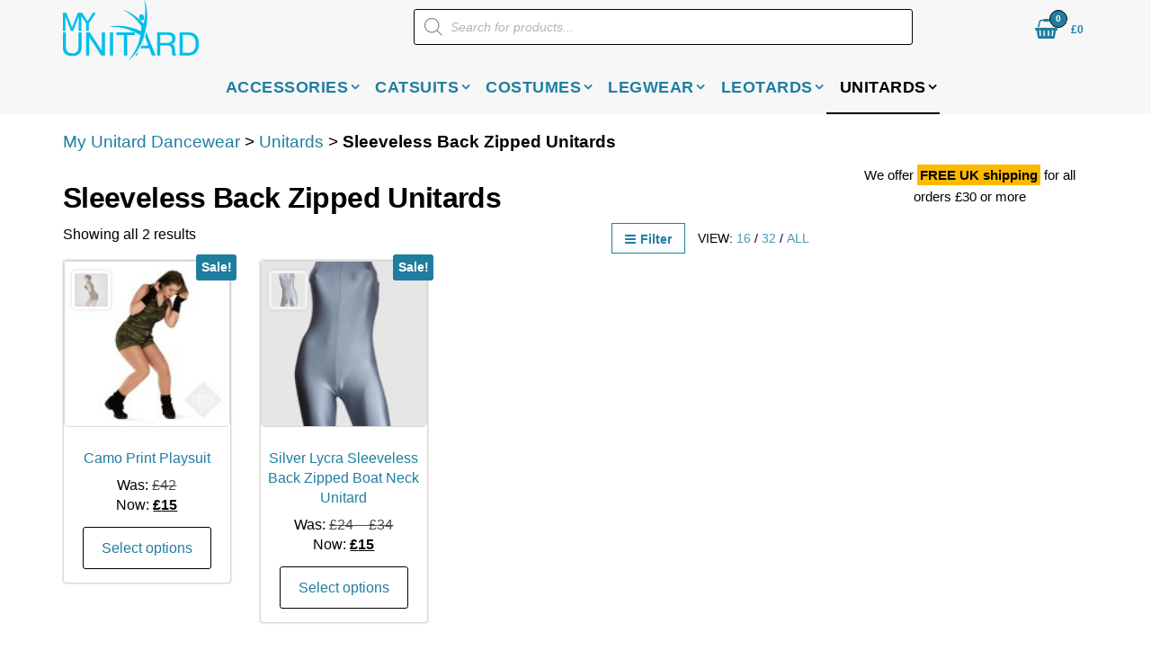

--- FILE ---
content_type: text/html; charset=UTF-8
request_url: https://myunitard.uk/sleeveless-back-zipped-unitards/
body_size: 15057
content:
<!DOCTYPE html><html lang="en-GB"><head><meta charset="UTF-8"><meta name="viewport" content="width=device-width, initial-scale=1"><link rel="profile" href="http://gmpg.org/xfn/11"><meta name='robots' content='index, follow, max-image-preview:large, max-snippet:-1, max-video-preview:-1' /><link media="all" href="https://myunitard.uk/wp-content/cache/autoptimize/css/autoptimize_3890ef59cdaa86fd92d8a7657c71284a.css" rel="stylesheet"><link media="only screen and (max-width: 768px)" href="https://myunitard.uk/wp-content/cache/autoptimize/css/autoptimize_6fe211f8bb15af76999ce9135805d7af.css" rel="stylesheet"><title>Sleeveless Back Zipped Unitards &#060; My Unitard Dancewear</title><link rel="canonical" href="https://myunitard.uk/sleeveless-back-zipped-unitards/" /><meta property="og:locale" content="en_GB" /><meta property="og:type" content="article" /><meta property="og:title" content="Sleeveless Back Zipped Unitards &#060; My Unitard Dancewear" /><meta property="og:url" content="https://myunitard.uk/sleeveless-back-zipped-unitards/" /><meta property="og:site_name" content="My Unitard Dancewear" /><meta property="og:image" content="https://myunitard.uk/wp-content/uploads/logos/myunitard_logo_transparent.png" /><meta property="og:image:width" content="151" /><meta property="og:image:height" content="67" /><meta property="og:image:type" content="image/png" /><meta name="twitter:card" content="summary_large_image" /><meta name="twitter:site" content="@myunitard" /> <script type="application/ld+json" class="yoast-schema-graph">{"@context":"https://schema.org","@graph":[{"@type":"CollectionPage","@id":"https://myunitard.uk/sleeveless-back-zipped-unitards/","url":"https://myunitard.uk/sleeveless-back-zipped-unitards/","name":"Sleeveless Back Zipped Unitards &#060; My Unitard Dancewear","isPartOf":{"@id":"https://myunitard.uk/#website"},"primaryImageOfPage":{"@id":"https://myunitard.uk/sleeveless-back-zipped-unitards/#primaryimage"},"image":{"@id":"https://myunitard.uk/sleeveless-back-zipped-unitards/#primaryimage"},"thumbnailUrl":"https://myunitard.uk/wp-content/uploads/products/costumes/camo_playsuit_1.jpg.jpg","breadcrumb":{"@id":"https://myunitard.uk/sleeveless-back-zipped-unitards/#breadcrumb"},"inLanguage":"en-GB"},{"@type":"ImageObject","inLanguage":"en-GB","@id":"https://myunitard.uk/sleeveless-back-zipped-unitards/#primaryimage","url":"https://myunitard.uk/wp-content/uploads/products/costumes/camo_playsuit_1.jpg.jpg","contentUrl":"https://myunitard.uk/wp-content/uploads/products/costumes/camo_playsuit_1.jpg.jpg","width":600,"height":600,"caption":"Image copyright (c) International Dance Supplies"},{"@type":"BreadcrumbList","@id":"https://myunitard.uk/sleeveless-back-zipped-unitards/#breadcrumb","itemListElement":[{"@type":"ListItem","position":1,"name":"My Unitard Dancewear","item":"https://myunitard.uk/"},{"@type":"ListItem","position":2,"name":"Unitards","item":"https://myunitard.uk/unitards/"},{"@type":"ListItem","position":3,"name":"Sleeveless Back Zipped Unitards"}]},{"@type":"WebSite","@id":"https://myunitard.uk/#website","url":"https://myunitard.uk/","name":"My Unitard Dancewear","description":"Online dance wear and exercise clothing for the UK","publisher":{"@id":"https://myunitard.uk/#organization"},"potentialAction":[{"@type":"SearchAction","target":{"@type":"EntryPoint","urlTemplate":"https://myunitard.uk/?s={search_term_string}"},"query-input":{"@type":"PropertyValueSpecification","valueRequired":true,"valueName":"search_term_string"}}],"inLanguage":"en-GB"},{"@type":"Organization","@id":"https://myunitard.uk/#organization","name":"My Unitard Dancewear","url":"https://myunitard.uk/","logo":{"@type":"ImageObject","inLanguage":"en-GB","@id":"https://myunitard.uk/#/schema/logo/image/","url":"https://myunitard.uk/wp-content/uploads/logos/myunitard_logo.gif","contentUrl":"https://myunitard.uk/wp-content/uploads/logos/myunitard_logo.gif","width":140,"height":140,"caption":"My Unitard Dancewear"},"image":{"@id":"https://myunitard.uk/#/schema/logo/image/"},"sameAs":["https://x.com/myunitard"]}]}</script> <link href='https://fonts.gstatic.com' crossorigin rel='preconnect' /><style id='wp-img-auto-sizes-contain-inline-css' type='text/css'>img:is([sizes=auto i],[sizes^="auto," i]){contain-intrinsic-size:3000px 1500px}</style><style id='wp-block-library-inline-css' type='text/css'>:root{--wp-block-synced-color:#7a00df;--wp-block-synced-color--rgb:122,0,223;--wp-bound-block-color:var(--wp-block-synced-color);--wp-editor-canvas-background:#ddd;--wp-admin-theme-color:#007cba;--wp-admin-theme-color--rgb:0,124,186;--wp-admin-theme-color-darker-10:#006ba1;--wp-admin-theme-color-darker-10--rgb:0,107,160.5;--wp-admin-theme-color-darker-20:#005a87;--wp-admin-theme-color-darker-20--rgb:0,90,135;--wp-admin-border-width-focus:2px}@media (min-resolution:192dpi){:root{--wp-admin-border-width-focus:1.5px}}.wp-element-button{cursor:pointer}:root .has-very-light-gray-background-color{background-color:#eee}:root .has-very-dark-gray-background-color{background-color:#313131}:root .has-very-light-gray-color{color:#eee}:root .has-very-dark-gray-color{color:#313131}:root .has-vivid-green-cyan-to-vivid-cyan-blue-gradient-background{background:linear-gradient(135deg,#00d084,#0693e3)}:root .has-purple-crush-gradient-background{background:linear-gradient(135deg,#34e2e4,#4721fb 50%,#ab1dfe)}:root .has-hazy-dawn-gradient-background{background:linear-gradient(135deg,#faaca8,#dad0ec)}:root .has-subdued-olive-gradient-background{background:linear-gradient(135deg,#fafae1,#67a671)}:root .has-atomic-cream-gradient-background{background:linear-gradient(135deg,#fdd79a,#004a59)}:root .has-nightshade-gradient-background{background:linear-gradient(135deg,#330968,#31cdcf)}:root .has-midnight-gradient-background{background:linear-gradient(135deg,#020381,#2874fc)}:root{--wp--preset--font-size--normal:16px;--wp--preset--font-size--huge:42px}.has-regular-font-size{font-size:1em}.has-larger-font-size{font-size:2.625em}.has-normal-font-size{font-size:var(--wp--preset--font-size--normal)}.has-huge-font-size{font-size:var(--wp--preset--font-size--huge)}.has-text-align-center{text-align:center}.has-text-align-left{text-align:left}.has-text-align-right{text-align:right}.has-fit-text{white-space:nowrap!important}#end-resizable-editor-section{display:none}.aligncenter{clear:both}.items-justified-left{justify-content:flex-start}.items-justified-center{justify-content:center}.items-justified-right{justify-content:flex-end}.items-justified-space-between{justify-content:space-between}.screen-reader-text{border:0;clip-path:inset(50%);height:1px;margin:-1px;overflow:hidden;padding:0;position:absolute;width:1px;word-wrap:normal!important}.screen-reader-text:focus{background-color:#ddd;clip-path:none;color:#444;display:block;font-size:1em;height:auto;left:5px;line-height:normal;padding:15px 23px 14px;text-decoration:none;top:5px;width:auto;z-index:100000}html :where(.has-border-color){border-style:solid}html :where([style*=border-top-color]){border-top-style:solid}html :where([style*=border-right-color]){border-right-style:solid}html :where([style*=border-bottom-color]){border-bottom-style:solid}html :where([style*=border-left-color]){border-left-style:solid}html :where([style*=border-width]){border-style:solid}html :where([style*=border-top-width]){border-top-style:solid}html :where([style*=border-right-width]){border-right-style:solid}html :where([style*=border-bottom-width]){border-bottom-style:solid}html :where([style*=border-left-width]){border-left-style:solid}html :where(img[class*=wp-image-]){height:auto;max-width:100%}:where(figure){margin:0 0 1em}html :where(.is-position-sticky){--wp-admin--admin-bar--position-offset:var(--wp-admin--admin-bar--height,0px)}@media screen and (max-width:600px){html :where(.is-position-sticky){--wp-admin--admin-bar--position-offset:0px}}</style><style id='wp-block-heading-inline-css' type='text/css'>h1:where(.wp-block-heading).has-background,h2:where(.wp-block-heading).has-background,h3:where(.wp-block-heading).has-background,h4:where(.wp-block-heading).has-background,h5:where(.wp-block-heading).has-background,h6:where(.wp-block-heading).has-background{padding:1.25em 2.375em}h1.has-text-align-left[style*=writing-mode]:where([style*=vertical-lr]),h1.has-text-align-right[style*=writing-mode]:where([style*=vertical-rl]),h2.has-text-align-left[style*=writing-mode]:where([style*=vertical-lr]),h2.has-text-align-right[style*=writing-mode]:where([style*=vertical-rl]),h3.has-text-align-left[style*=writing-mode]:where([style*=vertical-lr]),h3.has-text-align-right[style*=writing-mode]:where([style*=vertical-rl]),h4.has-text-align-left[style*=writing-mode]:where([style*=vertical-lr]),h4.has-text-align-right[style*=writing-mode]:where([style*=vertical-rl]),h5.has-text-align-left[style*=writing-mode]:where([style*=vertical-lr]),h5.has-text-align-right[style*=writing-mode]:where([style*=vertical-rl]),h6.has-text-align-left[style*=writing-mode]:where([style*=vertical-lr]),h6.has-text-align-right[style*=writing-mode]:where([style*=vertical-rl]){rotate:180deg}</style><style id='wp-block-group-inline-css' type='text/css'>.wp-block-group{box-sizing:border-box}:where(.wp-block-group.wp-block-group-is-layout-constrained){position:relative}</style><style id='global-styles-inline-css' type='text/css'>:root{--wp--preset--aspect-ratio--square:1;--wp--preset--aspect-ratio--4-3:4/3;--wp--preset--aspect-ratio--3-4:3/4;--wp--preset--aspect-ratio--3-2:3/2;--wp--preset--aspect-ratio--2-3:2/3;--wp--preset--aspect-ratio--16-9:16/9;--wp--preset--aspect-ratio--9-16:9/16;--wp--preset--color--black:#000;--wp--preset--color--cyan-bluish-gray:#abb8c3;--wp--preset--color--white:#fff;--wp--preset--color--pale-pink:#f78da7;--wp--preset--color--vivid-red:#cf2e2e;--wp--preset--color--luminous-vivid-orange:#ff6900;--wp--preset--color--luminous-vivid-amber:#fcb900;--wp--preset--color--light-green-cyan:#7bdcb5;--wp--preset--color--vivid-green-cyan:#00d084;--wp--preset--color--pale-cyan-blue:#8ed1fc;--wp--preset--color--vivid-cyan-blue:#0693e3;--wp--preset--color--vivid-purple:#9b51e0;--wp--preset--gradient--vivid-cyan-blue-to-vivid-purple:linear-gradient(135deg,#0693e3 0%,#9b51e0 100%);--wp--preset--gradient--light-green-cyan-to-vivid-green-cyan:linear-gradient(135deg,#7adcb4 0%,#00d082 100%);--wp--preset--gradient--luminous-vivid-amber-to-luminous-vivid-orange:linear-gradient(135deg,#fcb900 0%,#ff6900 100%);--wp--preset--gradient--luminous-vivid-orange-to-vivid-red:linear-gradient(135deg,#ff6900 0%,#cf2e2e 100%);--wp--preset--gradient--very-light-gray-to-cyan-bluish-gray:linear-gradient(135deg,#eee 0%,#a9b8c3 100%);--wp--preset--gradient--cool-to-warm-spectrum:linear-gradient(135deg,#4aeadc 0%,#9778d1 20%,#cf2aba 40%,#ee2c82 60%,#fb6962 80%,#fef84c 100%);--wp--preset--gradient--blush-light-purple:linear-gradient(135deg,#ffceec 0%,#9896f0 100%);--wp--preset--gradient--blush-bordeaux:linear-gradient(135deg,#fecda5 0%,#fe2d2d 50%,#6b003e 100%);--wp--preset--gradient--luminous-dusk:linear-gradient(135deg,#ffcb70 0%,#c751c0 50%,#4158d0 100%);--wp--preset--gradient--pale-ocean:linear-gradient(135deg,#fff5cb 0%,#b6e3d4 50%,#33a7b5 100%);--wp--preset--gradient--electric-grass:linear-gradient(135deg,#caf880 0%,#71ce7e 100%);--wp--preset--gradient--midnight:linear-gradient(135deg,#020381 0%,#2874fc 100%);--wp--preset--font-size--small:13px;--wp--preset--font-size--medium:20px;--wp--preset--font-size--large:36px;--wp--preset--font-size--x-large:42px;--wp--preset--spacing--20:.44rem;--wp--preset--spacing--30:.67rem;--wp--preset--spacing--40:1rem;--wp--preset--spacing--50:1.5rem;--wp--preset--spacing--60:2.25rem;--wp--preset--spacing--70:3.38rem;--wp--preset--spacing--80:5.06rem;--wp--preset--shadow--natural:6px 6px 9px rgba(0,0,0,.2);--wp--preset--shadow--deep:12px 12px 50px rgba(0,0,0,.4);--wp--preset--shadow--sharp:6px 6px 0px rgba(0,0,0,.2);--wp--preset--shadow--outlined:6px 6px 0px -3px #fff,6px 6px #000;--wp--preset--shadow--crisp:6px 6px 0px #000}:where(.is-layout-flex){gap:.5em}:where(.is-layout-grid){gap:.5em}body .is-layout-flex{display:flex}.is-layout-flex{flex-wrap:wrap;align-items:center}.is-layout-flex>:is(*,div){margin:0}body .is-layout-grid{display:grid}.is-layout-grid>:is(*,div){margin:0}:where(.wp-block-columns.is-layout-flex){gap:2em}:where(.wp-block-columns.is-layout-grid){gap:2em}:where(.wp-block-post-template.is-layout-flex){gap:1.25em}:where(.wp-block-post-template.is-layout-grid){gap:1.25em}.has-black-color{color:var(--wp--preset--color--black) !important}.has-cyan-bluish-gray-color{color:var(--wp--preset--color--cyan-bluish-gray) !important}.has-white-color{color:var(--wp--preset--color--white) !important}.has-pale-pink-color{color:var(--wp--preset--color--pale-pink) !important}.has-vivid-red-color{color:var(--wp--preset--color--vivid-red) !important}.has-luminous-vivid-orange-color{color:var(--wp--preset--color--luminous-vivid-orange) !important}.has-luminous-vivid-amber-color{color:var(--wp--preset--color--luminous-vivid-amber) !important}.has-light-green-cyan-color{color:var(--wp--preset--color--light-green-cyan) !important}.has-vivid-green-cyan-color{color:var(--wp--preset--color--vivid-green-cyan) !important}.has-pale-cyan-blue-color{color:var(--wp--preset--color--pale-cyan-blue) !important}.has-vivid-cyan-blue-color{color:var(--wp--preset--color--vivid-cyan-blue) !important}.has-vivid-purple-color{color:var(--wp--preset--color--vivid-purple) !important}.has-black-background-color{background-color:var(--wp--preset--color--black) !important}.has-cyan-bluish-gray-background-color{background-color:var(--wp--preset--color--cyan-bluish-gray) !important}.has-white-background-color{background-color:var(--wp--preset--color--white) !important}.has-pale-pink-background-color{background-color:var(--wp--preset--color--pale-pink) !important}.has-vivid-red-background-color{background-color:var(--wp--preset--color--vivid-red) !important}.has-luminous-vivid-orange-background-color{background-color:var(--wp--preset--color--luminous-vivid-orange) !important}.has-luminous-vivid-amber-background-color{background-color:var(--wp--preset--color--luminous-vivid-amber) !important}.has-light-green-cyan-background-color{background-color:var(--wp--preset--color--light-green-cyan) !important}.has-vivid-green-cyan-background-color{background-color:var(--wp--preset--color--vivid-green-cyan) !important}.has-pale-cyan-blue-background-color{background-color:var(--wp--preset--color--pale-cyan-blue) !important}.has-vivid-cyan-blue-background-color{background-color:var(--wp--preset--color--vivid-cyan-blue) !important}.has-vivid-purple-background-color{background-color:var(--wp--preset--color--vivid-purple) !important}.has-black-border-color{border-color:var(--wp--preset--color--black) !important}.has-cyan-bluish-gray-border-color{border-color:var(--wp--preset--color--cyan-bluish-gray) !important}.has-white-border-color{border-color:var(--wp--preset--color--white) !important}.has-pale-pink-border-color{border-color:var(--wp--preset--color--pale-pink) !important}.has-vivid-red-border-color{border-color:var(--wp--preset--color--vivid-red) !important}.has-luminous-vivid-orange-border-color{border-color:var(--wp--preset--color--luminous-vivid-orange) !important}.has-luminous-vivid-amber-border-color{border-color:var(--wp--preset--color--luminous-vivid-amber) !important}.has-light-green-cyan-border-color{border-color:var(--wp--preset--color--light-green-cyan) !important}.has-vivid-green-cyan-border-color{border-color:var(--wp--preset--color--vivid-green-cyan) !important}.has-pale-cyan-blue-border-color{border-color:var(--wp--preset--color--pale-cyan-blue) !important}.has-vivid-cyan-blue-border-color{border-color:var(--wp--preset--color--vivid-cyan-blue) !important}.has-vivid-purple-border-color{border-color:var(--wp--preset--color--vivid-purple) !important}.has-vivid-cyan-blue-to-vivid-purple-gradient-background{background:var(--wp--preset--gradient--vivid-cyan-blue-to-vivid-purple) !important}.has-light-green-cyan-to-vivid-green-cyan-gradient-background{background:var(--wp--preset--gradient--light-green-cyan-to-vivid-green-cyan) !important}.has-luminous-vivid-amber-to-luminous-vivid-orange-gradient-background{background:var(--wp--preset--gradient--luminous-vivid-amber-to-luminous-vivid-orange) !important}.has-luminous-vivid-orange-to-vivid-red-gradient-background{background:var(--wp--preset--gradient--luminous-vivid-orange-to-vivid-red) !important}.has-very-light-gray-to-cyan-bluish-gray-gradient-background{background:var(--wp--preset--gradient--very-light-gray-to-cyan-bluish-gray) !important}.has-cool-to-warm-spectrum-gradient-background{background:var(--wp--preset--gradient--cool-to-warm-spectrum) !important}.has-blush-light-purple-gradient-background{background:var(--wp--preset--gradient--blush-light-purple) !important}.has-blush-bordeaux-gradient-background{background:var(--wp--preset--gradient--blush-bordeaux) !important}.has-luminous-dusk-gradient-background{background:var(--wp--preset--gradient--luminous-dusk) !important}.has-pale-ocean-gradient-background{background:var(--wp--preset--gradient--pale-ocean) !important}.has-electric-grass-gradient-background{background:var(--wp--preset--gradient--electric-grass) !important}.has-midnight-gradient-background{background:var(--wp--preset--gradient--midnight) !important}.has-small-font-size{font-size:var(--wp--preset--font-size--small) !important}.has-medium-font-size{font-size:var(--wp--preset--font-size--medium) !important}.has-large-font-size{font-size:var(--wp--preset--font-size--large) !important}.has-x-large-font-size{font-size:var(--wp--preset--font-size--x-large) !important}</style><style id='core-block-supports-inline-css' type='text/css'>.wp-container-core-group-is-layout-fc43baa9{flex-wrap:nowrap;flex-direction:column;align-items:flex-start}.wp-container-core-group-is-layout-8cf370e7{flex-direction:column;align-items:flex-start}.wp-container-core-group-is-layout-0dfbf163{flex-wrap:nowrap;justify-content:space-between}</style><style id='classic-theme-styles-inline-css' type='text/css'>/*! This file is auto-generated */
.wp-block-button__link{color:#fff;background-color:#32373c;border-radius:9999px;box-shadow:none;text-decoration:none;padding:calc(.667em + 2px) calc(1.333em + 2px);font-size:1.125em}.wp-block-file__button{background:#32373c;color:#fff;text-decoration:none}</style><style id='woocommerce-inline-inline-css' type='text/css'>.woocommerce form .form-row .required{visibility:visible}@media only screen and (min-width:769px){.woocommerce #content div.product div.summary,.woocommerce div.product div.summary,.woocommerce-page #content div.product div.summary,.woocommerce-page div.product div.summary{width:52%;padding-left:4%}}</style><link rel='stylesheet' id='myunitardtheme-fontawesome-css' href='https://myunitard.uk/wp-content/themes/myunitard2022/css/font-awesome.min.css' type='text/css' media='all' /> <script type="text/javascript" src="https://myunitard.uk/wp-includes/js/jquery/jquery.min.js" id="jquery-core-js"></script> <script type="text/javascript" id="jquery-js-after">if(typeof(window.wpfReadyList)=="undefined"){var v=jQuery.fn.jquery;if(v&&parseInt(v)>=3&&window.self===window.top){var readyList=[];window.originalReadyMethod=jQuery.fn.ready;jQuery.fn.ready=function(){if(arguments.length&&arguments.length>0&&typeof arguments[0]==="function"){readyList.push({"c":this,"a":arguments});}
return window.originalReadyMethod.apply(this,arguments);};window.wpfReadyList=readyList;}}</script> <script type="text/javascript" id="wc-add-to-cart-js-extra">var wc_add_to_cart_params={"ajax_url":"/wp-admin/admin-ajax.php","wc_ajax_url":"/?wc-ajax=%%endpoint%%","i18n_view_cart":"View basket","cart_url":"https://myunitard.uk/basket/","is_cart":"","cart_redirect_after_add":"no"};</script> <script type="text/javascript" id="woocommerce-js-extra">var woocommerce_params={"ajax_url":"/wp-admin/admin-ajax.php","wc_ajax_url":"/?wc-ajax=%%endpoint%%","i18n_password_show":"Show password","i18n_password_hide":"Hide password"};</script> <script type="text/javascript" id="wc-cart-fragments-js-extra">var wc_cart_fragments_params={"ajax_url":"/wp-admin/admin-ajax.php","wc_ajax_url":"/?wc-ajax=%%endpoint%%","cart_hash_key":"wc_cart_hash_30bd5d4b53da601974c7b198d6ece36c","fragment_name":"wc_fragments_30bd5d4b53da601974c7b198d6ece36c","request_timeout":"5000"};</script> <link rel="apple-touch-icon" sizes="180x180" href="/apple-touch-icon.png"><link rel="icon" type="image/png" sizes="32x32" href="/favicon-32x32.png"><link rel="icon" type="image/png" sizes="16x16" href="/favicon-16x16.png"><link rel="manifest" href="/site.webmanifest"><style>.dgwt-wcas-ico-magnifier,.dgwt-wcas-ico-magnifier-handler{max-width:20px}.dgwt-wcas-search-wrapp .dgwt-wcas-sf-wrapp input[type=search].dgwt-wcas-search-input,.dgwt-wcas-search-wrapp .dgwt-wcas-sf-wrapp input[type=search].dgwt-wcas-search-input:hover,.dgwt-wcas-search-wrapp .dgwt-wcas-sf-wrapp input[type=search].dgwt-wcas-search-input:focus{background-color:#fff;color:#000;border-color:#000}.dgwt-wcas-sf-wrapp input[type=search].dgwt-wcas-search-input::placeholder{color:#000;opacity:.3}.dgwt-wcas-sf-wrapp input[type=search].dgwt-wcas-search-input::-webkit-input-placeholder{color:#000;opacity:.3}.dgwt-wcas-sf-wrapp input[type=search].dgwt-wcas-search-input:-moz-placeholder{color:#000;opacity:.3}.dgwt-wcas-sf-wrapp input[type=search].dgwt-wcas-search-input::-moz-placeholder{color:#000;opacity:.3}.dgwt-wcas-sf-wrapp input[type=search].dgwt-wcas-search-input:-ms-input-placeholder{color:#000}.dgwt-wcas-no-submit.dgwt-wcas-search-wrapp .dgwt-wcas-ico-magnifier path,.dgwt-wcas-search-wrapp .dgwt-wcas-close path{fill:#000}.dgwt-wcas-loader-circular-path{stroke:#000}.dgwt-wcas-preloader{opacity:.6}.dgwt-wcas-suggestions-wrapp,.dgwt-wcas-details-wrapp{background-color:#f7f7f7}.dgwt-wcas-suggestion-selected{background-color:#fff}.dgwt-wcas-suggestions-wrapp *,.dgwt-wcas-details-wrapp *,.dgwt-wcas-sd,.dgwt-wcas-suggestion *{color:#000}.dgwt-wcas-st strong,.dgwt-wcas-sd strong{color:#1f7ea0}.dgwt-wcas-suggestions-wrapp,.dgwt-wcas-details-wrapp,.dgwt-wcas-suggestion,.dgwt-wcas-datails-title,.dgwt-wcas-details-more-products{border-color:#000!important}.dgwt-wcas-inner-preloader{background-image:url(https://myunitard.uk/wp-content/uploads/logos/dancer_solid.png)}.dgwt-wcas-inner-preloader *{display:none}.dgwt-wcas-search-icon{color:#000}.dgwt-wcas-search-icon path{fill:#000}</style><meta name="google-site-verification" content="Di3XjewqJX9hwPySAfBqG_s0QwgYbGYjKyCNbgNHbd0" /> <noscript><style>.woocommerce-product-gallery{opacity:1 !important}</style></noscript><style type="text/css" id="envo-storefront-header-css">.site-title,.site-description{position:absolute;clip:rect(1px,1px,1px,1px)}</style><link rel="icon" href="https://myunitard.uk/wp-content/uploads/logos/cropped-dancer_solid-64x64.png" sizes="32x32" /><link rel="icon" href="https://myunitard.uk/wp-content/uploads/logos/cropped-dancer_solid-300x300.png" sizes="192x192" /><link rel="apple-touch-icon" href="https://myunitard.uk/wp-content/uploads/logos/cropped-dancer_solid-183x183.png" /><meta name="msapplication-TileImage" content="https://myunitard.uk/wp-content/uploads/logos/cropped-dancer_solid-300x300.png" /></head><body id="blog" class="archive tax-product_cat term-sleeveless-back-zipped-unitards term-73 wp-custom-logo wp-theme-envo-storefront wp-child-theme-myunitard2022 theme-envo-storefront floating-menu sidebar-sticky open-head-cart woocommerce woocommerce-page woocommerce-no-js"> <a class="skip-link screen-reader-text" href="#site-content">Skip to the content</a><div class="page-wrap"><div class="site-header container-fluid"><div class="container" ><div class="heading-row row" ><div class="site-heading col-md-4 col-xs-12" ><div class="site-branding-logo"> <a href="https://myunitard.uk/" class="custom-logo-link" rel="home"><picture><source srcset="https://myunitard.uk/wp-content/uploads/logos/myunitard_logo_transparent.webp 151w, https://myunitard.uk/wp-content/uploads/logos/myunitard_logo_transparent-64x28.webp 64w" sizes="(max-width: 151px) 100vw, 151px" type="image/webp"><img width="151" height="67" src="https://myunitard.uk/wp-content/uploads/logos/myunitard_logo_transparent.png" class="custom-logo webpexpress-processed" alt="MyUnitard logo" decoding="async" srcset="https://myunitard.uk/wp-content/uploads/logos/myunitard_logo_transparent.png 151w, https://myunitard.uk/wp-content/uploads/logos/myunitard_logo_transparent-64x28.png 64w" sizes="(max-width: 151px) 100vw, 151px"></picture></a></div><div class="site-branding-text"><p class="site-title"><a href="https://myunitard.uk/" rel="home">My Unitard Dancewear</a></p></div></div><div class="search-heading col-md-6 col-xs-12"><div class="site-heading-sidebar" ><div id="dgwt_wcas_ajax_search-3" class="widget woocommerce dgwt-wcas-widget"><div  class="dgwt-wcas-search-wrapp dgwt-wcas-is-detail-box dgwt-wcas-no-submit woocommerce dgwt-wcas-style-solaris js-dgwt-wcas-layout-classic dgwt-wcas-layout-classic js-dgwt-wcas-mobile-overlay-enabled"><form class="dgwt-wcas-search-form" role="search" action="https://myunitard.uk/" method="get"><div class="dgwt-wcas-sf-wrapp"> <svg
 class="dgwt-wcas-ico-magnifier" xmlns="http://www.w3.org/2000/svg"
 xmlns:xlink="http://www.w3.org/1999/xlink" x="0px" y="0px"
 viewBox="0 0 51.539 51.361" xml:space="preserve"> <path 						d="M51.539,49.356L37.247,35.065c3.273-3.74,5.272-8.623,5.272-13.983c0-11.742-9.518-21.26-21.26-21.26 S0,9.339,0,21.082s9.518,21.26,21.26,21.26c5.361,0,10.244-1.999,13.983-5.272l14.292,14.292L51.539,49.356z M2.835,21.082 c0-10.176,8.249-18.425,18.425-18.425s18.425,8.249,18.425,18.425S31.436,39.507,21.26,39.507S2.835,31.258,2.835,21.082z"/> </svg> <label class="screen-reader-text"
 for="dgwt-wcas-search-input-1"> Products search </label> <input
 id="dgwt-wcas-search-input-1"
 type="search"
 class="dgwt-wcas-search-input"
 name="s"
 value=""
 placeholder="Search for products..."
 autocomplete="off"
 /><div class="dgwt-wcas-preloader"></div><div class="dgwt-wcas-voice-search"></div> <input type="hidden" name="post_type" value="product"/> <input type="hidden" name="dgwt_wcas" value="1"/></div></form></div></div></div></div><div class="header-right col-md-2 hidden-xs" ><div class="header-cart"><div class="header-cart-block"><div class="header-cart-inner"> <a class="cart-contents" href="https://myunitard.uk/basket/" title="View your shopping basket"> <i class="fa fa-shopping-bag"><span class="count">0</span></i><div class="amount-cart">&pound;0</div> </a><ul class="site-header-cart menu list-unstyled text-center"><li></li></ul></div></div></div><div class="header-my-account"><div class="header-login"> <a href="https://myunitard.uk/my-account/" title="My Account"> <i class="fa fa-user-circle-o"></i> </a></div></div></div></div></div></div><div class="main-menu"><nav id="site-navigation" class="navbar navbar-default"><div class="container"><div class="navbar-header"> <span class="navbar-brand brand-absolute visible-xs">Menu</span><div class="mobile-cart visible-xs" ><div class="header-cart"><div class="header-cart-block"><div class="header-cart-inner"> <a class="cart-contents" href="https://myunitard.uk/basket/" title="View your shopping basket"> <i class="fa fa-shopping-bag"><span class="count">0</span></i><div class="amount-cart">&pound;0</div> </a><ul class="site-header-cart menu list-unstyled text-center"><li></li></ul></div></div></div></div><div class="mobile-account visible-xs" ><div class="header-my-account"><div class="header-login"> <a href="https://myunitard.uk/my-account/" title="My Account"> <i class="fa fa-user-circle-o"></i> </a></div></div></div> <a href="#" id="main-menu-panel" class="open-panel" data-panel="main-menu-panel" aria-label="Open or CLose main menu"> <span></span> <span></span> <span></span> </a></div><div id="my-menu" class="menu-container"><ul id="menu-main-menu" class="nav navbar-nav navbar-center"><li itemscope="itemscope" itemtype="https://www.schema.org/SiteNavigationElement" id="menu-item-538" class="menu-item menu-item-type-taxonomy menu-item-object-product_cat menu-item-has-children dropdown menu-item-538 nav-item"><a title="Accessories" href="https://myunitard.uk/accessories/" data-toggle="dropdown" aria-haspopup="true" aria-expanded="false" class="dropdown-toggle nav-link" id="menu-item-dropdown-538">Accessories</a><ul class="dropdown-menu" aria-labelledby="menu-item-dropdown-538" role="menu"><li itemscope="itemscope" itemtype="https://www.schema.org/SiteNavigationElement" id="menu-item-539" class="menu-item menu-item-type-taxonomy menu-item-object-product_cat menu-item-539 nav-item"><a title="Belts" href="https://myunitard.uk/belts/" class="dropdown-item">Belts</a></li><li itemscope="itemscope" itemtype="https://www.schema.org/SiteNavigationElement" id="menu-item-1489" class="menu-item menu-item-type-taxonomy menu-item-object-product_cat menu-item-1489 nav-item"><a title="Hoods and Wigs" href="https://myunitard.uk/hoods-and-wigs/" class="dropdown-item">Hoods and Wigs</a></li><li itemscope="itemscope" itemtype="https://www.schema.org/SiteNavigationElement" id="menu-item-1487" class="menu-item menu-item-type-taxonomy menu-item-object-product_cat menu-item-1487 nav-item"><a title="Masks" href="https://myunitard.uk/masks/" class="dropdown-item">Masks</a></li><li itemscope="itemscope" itemtype="https://www.schema.org/SiteNavigationElement" id="menu-item-1747" class="menu-item menu-item-type-taxonomy menu-item-object-product_cat menu-item-1747 nav-item"><a title="Tops and T-Shirts" href="https://myunitard.uk/tops-and-t-shirts/" class="dropdown-item">Tops and T-Shirts</a></li></ul></li><li itemscope="itemscope" itemtype="https://www.schema.org/SiteNavigationElement" id="menu-item-543" class="menu-item menu-item-type-taxonomy menu-item-object-product_cat menu-item-has-children dropdown menu-item-543 nav-item"><a title="Catsuits" href="https://myunitard.uk/catsuits/" data-toggle="dropdown" aria-haspopup="true" aria-expanded="false" class="dropdown-toggle nav-link" id="menu-item-dropdown-543">Catsuits</a><ul class="dropdown-menu" aria-labelledby="menu-item-dropdown-543" role="menu"><li itemscope="itemscope" itemtype="https://www.schema.org/SiteNavigationElement" id="menu-item-545" class="menu-item menu-item-type-taxonomy menu-item-object-product_cat menu-item-545 nav-item"><a title="Long Sleeved Back Zipped" href="https://myunitard.uk/long-sleeved-back-zipped-catsuits/" class="dropdown-item">Long Sleeved Back Zipped</a></li><li itemscope="itemscope" itemtype="https://www.schema.org/SiteNavigationElement" id="menu-item-1969" class="menu-item menu-item-type-taxonomy menu-item-object-product_cat menu-item-1969 nav-item"><a title="Sleeveless Catsuits" href="https://myunitard.uk/sleeveless/" class="dropdown-item">Sleeveless Catsuits</a></li></ul></li><li itemscope="itemscope" itemtype="https://www.schema.org/SiteNavigationElement" id="menu-item-548" class="menu-item menu-item-type-taxonomy menu-item-object-product_cat menu-item-has-children dropdown menu-item-548 nav-item"><a title="Costumes" href="https://myunitard.uk/costumes-and-fancy-dress/" data-toggle="dropdown" aria-haspopup="true" aria-expanded="false" class="dropdown-toggle nav-link" id="menu-item-dropdown-548">Costumes</a><ul class="dropdown-menu" aria-labelledby="menu-item-dropdown-548" role="menu"><li itemscope="itemscope" itemtype="https://www.schema.org/SiteNavigationElement" id="menu-item-1970" class="menu-item menu-item-type-taxonomy menu-item-object-product_cat menu-item-1970 nav-item"><a title="Stage Costumes" href="https://myunitard.uk/stage-costumes/" class="dropdown-item">Stage Costumes</a></li><li itemscope="itemscope" itemtype="https://www.schema.org/SiteNavigationElement" id="menu-item-552" class="menu-item menu-item-type-taxonomy menu-item-object-product_cat menu-item-552 nav-item"><a title="Zentai Suits" href="https://myunitard.uk/zentai-suits/" class="dropdown-item">Zentai Suits</a></li></ul></li><li itemscope="itemscope" itemtype="https://www.schema.org/SiteNavigationElement" id="menu-item-553" class="menu-item menu-item-type-taxonomy menu-item-object-product_cat menu-item-has-children dropdown menu-item-553 nav-item"><a title="Legwear" href="https://myunitard.uk/legwear/" data-toggle="dropdown" aria-haspopup="true" aria-expanded="false" class="dropdown-toggle nav-link" id="menu-item-dropdown-553">Legwear</a><ul class="dropdown-menu" aria-labelledby="menu-item-dropdown-553" role="menu"><li itemscope="itemscope" itemtype="https://www.schema.org/SiteNavigationElement" id="menu-item-554" class="menu-item menu-item-type-taxonomy menu-item-object-product_cat menu-item-554 nav-item"><a title="Cycling Shorts" href="https://myunitard.uk/cycling-shorts/" class="dropdown-item">Cycling Shorts</a></li><li itemscope="itemscope" itemtype="https://www.schema.org/SiteNavigationElement" id="menu-item-555" class="menu-item menu-item-type-taxonomy menu-item-object-product_cat menu-item-555 nav-item"><a title="Hotpants and Dancepants" href="https://myunitard.uk/hotpants-and-dancepants/" class="dropdown-item">Hotpants and Dancepants</a></li><li itemscope="itemscope" itemtype="https://www.schema.org/SiteNavigationElement" id="menu-item-1552" class="menu-item menu-item-type-taxonomy menu-item-object-product_cat menu-item-1552 nav-item"><a title="Legwarmers" href="https://myunitard.uk/legwarmers/" class="dropdown-item">Legwarmers</a></li><li itemscope="itemscope" itemtype="https://www.schema.org/SiteNavigationElement" id="menu-item-560" class="menu-item menu-item-type-taxonomy menu-item-object-product_cat menu-item-560 nav-item"><a title="Tights" href="https://myunitard.uk/tights/" class="dropdown-item">Tights</a></li></ul></li><li itemscope="itemscope" itemtype="https://www.schema.org/SiteNavigationElement" id="menu-item-561" class="menu-item menu-item-type-taxonomy menu-item-object-product_cat menu-item-has-children dropdown menu-item-561 nav-item"><a title="Leotards" href="https://myunitard.uk/leotards/" data-toggle="dropdown" aria-haspopup="true" aria-expanded="false" class="dropdown-toggle nav-link" id="menu-item-dropdown-561">Leotards</a><ul class="dropdown-menu" aria-labelledby="menu-item-dropdown-561" role="menu"><li itemscope="itemscope" itemtype="https://www.schema.org/SiteNavigationElement" id="menu-item-564" class="menu-item menu-item-type-taxonomy menu-item-object-product_cat menu-item-564 nav-item"><a title="Sleeveless Thongs" href="https://myunitard.uk/sleeveless-thong-leotards/" class="dropdown-item">Sleeveless Thongs</a></li><li itemscope="itemscope" itemtype="https://www.schema.org/SiteNavigationElement" id="menu-item-1499" class="menu-item menu-item-type-taxonomy menu-item-object-product_cat menu-item-1499 nav-item"><a title="Sleeveless Plain Boat Necks" href="https://myunitard.uk/sleeveless-plain-boat-neck-leotards/" class="dropdown-item">Sleeveless Plain Boat Necks</a></li></ul></li><li itemscope="itemscope" itemtype="https://www.schema.org/SiteNavigationElement" id="menu-item-571" class="menu-item menu-item-type-taxonomy menu-item-object-product_cat current-product_cat-ancestor current-menu-ancestor current-menu-parent current-product_cat-parent menu-item-has-children dropdown active menu-item-571 nav-item"><a title="Unitards" href="https://myunitard.uk/unitards/" data-toggle="dropdown" aria-haspopup="true" aria-expanded="false" class="dropdown-toggle nav-link" id="menu-item-dropdown-571">Unitards</a><ul class="dropdown-menu" aria-labelledby="menu-item-dropdown-571" role="menu"><li itemscope="itemscope" itemtype="https://www.schema.org/SiteNavigationElement" id="menu-item-573" class="menu-item menu-item-type-taxonomy menu-item-object-product_cat current-menu-item active menu-item-573 nav-item"><a title="Sleeveless Back Zipped" href="https://myunitard.uk/sleeveless-back-zipped-unitards/" class="dropdown-item" aria-current="page">Sleeveless Back Zipped</a></li><li itemscope="itemscope" itemtype="https://www.schema.org/SiteNavigationElement" id="menu-item-572" class="menu-item menu-item-type-taxonomy menu-item-object-product_cat menu-item-572 nav-item"><a title="Sleeveless" href="https://myunitard.uk/sleeveless-unitards/" class="dropdown-item">Sleeveless</a></li></ul></li></ul></div></div></nav></div><div id="site-content" class="container main-container" role="main"><div class="page-area"><p id="breadcrumbs" class="text-left"><span><span><a href="https://myunitard.uk/">My Unitard Dancewear</a></span> &gt; <span><a href="https://myunitard.uk/unitards/">Unitards</a></span> &gt; <span class="breadcrumb_last" aria-current="page"><strong>Sleeveless Back Zipped Unitards</strong></span></span></p><div class="row"><article class="col-md-9"><h1 class="page-title">Sleeveless Back Zipped Unitards</h1><div class="woocommerce-notices-wrapper"></div><div class="woocommerce-perpage">View:<a href='?products-per-page=16'>16</a><span>/</span><a href='?products-per-page=32'>32</a><span>/</span><a href='?products-per-page=-1'>All</a><span>/</span></div> <a href="#" class="canvas-toggle-nav bars"><i class="fa fa-bars"></i>Filter</a><p class="woocommerce-result-count" role="alert" aria-relevant="all" > Showing all 2 results</p><ul class="products columns-4"><li class="it-has-gallery product type-product post-207 status-publish first instock product_cat-sleeveless-back-zipped-unitards product_cat-stage-costumes has-post-thumbnail sale taxable shipping-taxable purchasable product-type-variable has-default-attributes"><div class="arhive-product-gallery"><div class="arhive-product-gallery-image"><a data-fancybox="gallery-767" href="https://myunitard.uk/wp-content/uploads/products/costumes/camo_playsuit_2.jpg"><img width="45" height="45" src="https://myunitard.uk/wp-content/uploads/products/costumes/camo_playsuit_2-50x50.jpg" class="attachment-45x45 size-45x45" alt="Camo Print Playsuit" decoding="async" srcset="https://myunitard.uk/wp-content/uploads/products/costumes/camo_playsuit_2-50x50.jpg 50w, https://myunitard.uk/wp-content/uploads/products/costumes/camo_playsuit_2-158x158.jpg 158w, https://myunitard.uk/wp-content/uploads/products/costumes/camo_playsuit_2-100x100.jpg 100w, https://myunitard.uk/wp-content/uploads/products/costumes/camo_playsuit_2-64x64.jpg 64w, https://myunitard.uk/wp-content/uploads/products/costumes/camo_playsuit_2-300x300.jpg 300w, https://myunitard.uk/wp-content/uploads/products/costumes/camo_playsuit_2-150x150.jpg 150w, https://myunitard.uk/wp-content/uploads/products/costumes/camo_playsuit_2.jpg 600w" sizes="(max-width: 45px) 100vw, 45px" /></a></div></div><a href="https://myunitard.uk/stage-costumes/camo-print-playsuit/" class="woocommerce-LoopProduct-link woocommerce-loop-product__link"> <span class="onsale">Sale!</span> <img width="158" height="158" src="https://myunitard.uk/wp-content/uploads/products/costumes/camo_playsuit_1.jpg-158x158.jpg" class="attachment-woocommerce_thumbnail size-woocommerce_thumbnail" alt="Camo Print Playsuit" decoding="async" srcset="https://myunitard.uk/wp-content/uploads/products/costumes/camo_playsuit_1.jpg-158x158.jpg 158w, https://myunitard.uk/wp-content/uploads/products/costumes/camo_playsuit_1.jpg-100x100.jpg 100w, https://myunitard.uk/wp-content/uploads/products/costumes/camo_playsuit_1.jpg-64x64.jpg 64w, https://myunitard.uk/wp-content/uploads/products/costumes/camo_playsuit_1.jpg-300x300.jpg 300w, https://myunitard.uk/wp-content/uploads/products/costumes/camo_playsuit_1.jpg-150x150.jpg 150w, https://myunitard.uk/wp-content/uploads/products/costumes/camo_playsuit_1.jpg-50x50.jpg 50w, https://myunitard.uk/wp-content/uploads/products/costumes/camo_playsuit_1.jpg.jpg 600w" sizes="(max-width: 158px) 100vw, 158px" /><img width="300" height="300" src="https://myunitard.uk/wp-content/uploads/products/costumes/camo_playsuit_2-300x300.jpg" class="secondary-image attachment-shop-catalog" alt="Camo Print Playsuit" decoding="async" fetchpriority="high" srcset="https://myunitard.uk/wp-content/uploads/products/costumes/camo_playsuit_2-300x300.jpg 300w, https://myunitard.uk/wp-content/uploads/products/costumes/camo_playsuit_2-158x158.jpg 158w, https://myunitard.uk/wp-content/uploads/products/costumes/camo_playsuit_2-100x100.jpg 100w, https://myunitard.uk/wp-content/uploads/products/costumes/camo_playsuit_2-64x64.jpg 64w, https://myunitard.uk/wp-content/uploads/products/costumes/camo_playsuit_2-150x150.jpg 150w, https://myunitard.uk/wp-content/uploads/products/costumes/camo_playsuit_2-50x50.jpg 50w, https://myunitard.uk/wp-content/uploads/products/costumes/camo_playsuit_2.jpg 600w" sizes="(max-width: 300px) 100vw, 300px" /><h2 class="woocommerce-loop-product__title">Camo Print Playsuit</h2> <span class="price">Was: <del><span class="woocommerce-Price-amount amount"><bdi><span class="woocommerce-Price-currencySymbol">&pound;</span>42</bdi></span></del><br>Now: <ins><span class="woocommerce-Price-amount amount"><bdi><span class="woocommerce-Price-currencySymbol">&pound;</span>15</bdi></span></ins></span> </a><a href="https://myunitard.uk/stage-costumes/camo-print-playsuit/" aria-describedby="woocommerce_loop_add_to_cart_link_describedby_207" data-quantity="1" class="button product_type_variable add_to_cart_button" data-product_id="207" data-product_sku="AAD" aria-label="Select options for &ldquo;Camo Print Playsuit&rdquo;" rel="nofollow">Select options</a> <span id="woocommerce_loop_add_to_cart_link_describedby_207" class="screen-reader-text"> This product has multiple variants. The options may be chosen on the product page </span></li><li class="it-has-gallery product type-product post-2435 status-publish instock product_cat-sleeveless-back-zipped-unitards has-post-thumbnail sale taxable shipping-taxable purchasable product-type-variable has-default-attributes"><div class="arhive-product-gallery"><div class="arhive-product-gallery-image"><a data-fancybox="gallery-636" href="https://myunitard.uk/wp-content/uploads/products/unitards/cjg_back.jpg"><img width="45" height="45" src="https://myunitard.uk/wp-content/uploads/products/unitards/cjg_back-50x50.jpg" class="attachment-45x45 size-45x45" alt="Silver Lycra Sleeveless Back zipped Polo neck Unitard - Back" decoding="async" loading="lazy" srcset="https://myunitard.uk/wp-content/uploads/products/unitards/cjg_back-50x50.jpg 50w, https://myunitard.uk/wp-content/uploads/products/unitards/cjg_back-158x158.jpg 158w, https://myunitard.uk/wp-content/uploads/products/unitards/cjg_back-100x100.jpg 100w, https://myunitard.uk/wp-content/uploads/products/unitards/cjg_back-150x150.jpg 150w, https://myunitard.uk/wp-content/uploads/products/unitards/cjg_back-300x300.jpg 300w" sizes="auto, (max-width: 45px) 100vw, 45px" /></a></div></div><a href="https://myunitard.uk/sleeveless-back-zipped-unitards/silver-lycra-sleeveless-back-zipped-boat-neck-unitard/" class="woocommerce-LoopProduct-link woocommerce-loop-product__link"> <span class="onsale">Sale!</span> <img width="158" height="158" src="https://myunitard.uk/wp-content/uploads/products/unitards/cjg_front-158x158.jpg" class="attachment-woocommerce_thumbnail size-woocommerce_thumbnail" alt="Silver Lycra Sleeveless Back zipped Polo neck Unitard - Front" decoding="async" loading="lazy" srcset="https://myunitard.uk/wp-content/uploads/products/unitards/cjg_front-158x158.jpg 158w, https://myunitard.uk/wp-content/uploads/products/unitards/cjg_front-100x100.jpg 100w, https://myunitard.uk/wp-content/uploads/products/unitards/cjg_front-150x150.jpg 150w, https://myunitard.uk/wp-content/uploads/products/unitards/cjg_front-50x50.jpg 50w, https://myunitard.uk/wp-content/uploads/products/unitards/cjg_front-300x300.jpg 300w" sizes="auto, (max-width: 158px) 100vw, 158px" /><img width="158" height="158" src="https://myunitard.uk/wp-content/uploads/products/unitards/cjg_back-158x158.jpg" class="secondary-image attachment-shop-catalog" alt="Silver Lycra Sleeveless Back zipped Polo neck Unitard - Back" decoding="async" loading="lazy" srcset="https://myunitard.uk/wp-content/uploads/products/unitards/cjg_back-158x158.jpg 158w, https://myunitard.uk/wp-content/uploads/products/unitards/cjg_back-100x100.jpg 100w, https://myunitard.uk/wp-content/uploads/products/unitards/cjg_back-150x150.jpg 150w, https://myunitard.uk/wp-content/uploads/products/unitards/cjg_back-50x50.jpg 50w, https://myunitard.uk/wp-content/uploads/products/unitards/cjg_back-300x300.jpg 300w" sizes="auto, (max-width: 158px) 100vw, 158px" /><h2 class="woocommerce-loop-product__title">Silver Lycra Sleeveless Back Zipped Boat Neck Unitard</h2> <span class="price">Was: <del><span class="woocommerce-Price-amount amount" aria-hidden="true"><bdi><span class="woocommerce-Price-currencySymbol">&pound;</span>24</bdi></span> <span aria-hidden="true">&ndash;</span> <span class="woocommerce-Price-amount amount" aria-hidden="true"><bdi><span class="woocommerce-Price-currencySymbol">&pound;</span>34</bdi></span><span class="screen-reader-text">Price range: &pound;24 through &pound;34</span></del><br>Now: <ins><span class="woocommerce-Price-amount amount"><bdi><span class="woocommerce-Price-currencySymbol">&pound;</span>15</bdi></span></ins></span> </a><a href="https://myunitard.uk/sleeveless-back-zipped-unitards/silver-lycra-sleeveless-back-zipped-boat-neck-unitard/" aria-describedby="woocommerce_loop_add_to_cart_link_describedby_2435" data-quantity="1" class="button product_type_variable add_to_cart_button" data-product_id="2435" data-product_sku="CJG" aria-label="Select options for &ldquo;Silver Lycra Sleeveless Back Zipped Boat Neck Unitard&rdquo;" rel="nofollow">Select options</a> <span id="woocommerce_loop_add_to_cart_link_describedby_2435" class="screen-reader-text"> This product has multiple variants. The options may be chosen on the product page </span></li></ul></article><aside id="sidebar" class="col-md-3"><div id="block-54" class="widget widget_block"><p class="has-text-align-center has-black-color has-text-color" style="font-style:normal;font-weight:500;word-wrap:normal;white-space: normal;hyphens:none;">We offer <mark style="background-color:#fcb900" class="has-inline-color has-black-color"><strong>FREE UK shipping</strong></mark> for all orders £30 or more</p></div></aside></div></div></div><div id="content-footer-section" class="container-fluid clearfix"><div class="container"><div id="block-49" class="widget widget_block col-md-3"><div class="wp-block-group"><div class="wp-block-group__inner-container is-layout-flow wp-block-group-is-layout-flow"><div class="wp-block-group is-content-justification-space-between is-nowrap is-layout-flex wp-container-core-group-is-layout-0dfbf163 wp-block-group-is-layout-flex"><div class="wp-block-group is-vertical is-nowrap is-layout-flex wp-container-core-group-is-layout-fc43baa9 wp-block-group-is-layout-flex"><h3 class="wp-block-heading">Customer Service</h3><div class="widget widget_nav_menu"><div class="menu-customer-service-container"><ul id="menu-customer-service" class="menu"><li id="menu-item-1603" class="menu-item menu-item-type-post_type menu-item-object-page menu-item-1603"><a href="https://myunitard.uk/faq/">Frequently Asked Questions</a></li><li id="menu-item-1600" class="menu-item menu-item-type-post_type menu-item-object-page menu-item-1600"><a href="https://myunitard.uk/order-tracking/">Track your order</a></li><li id="menu-item-1602" class="menu-item menu-item-type-post_type menu-item-object-page menu-item-1602"><a href="https://myunitard.uk/refunds-and-returns/">Request a refund or return</a></li><li id="menu-item-1601" class="menu-item menu-item-type-post_type menu-item-object-page menu-item-1601"><a href="https://myunitard.uk/contact/">Contact Us</a></li><li id="menu-item-1857" class="menu-item menu-item-type-post_type menu-item-object-page menu-item-1857"><a href="https://myunitard.uk/my-account/">Login to your account</a></li></ul></div></div></div><div class="wp-block-group is-vertical is-layout-flex wp-container-core-group-is-layout-8cf370e7 wp-block-group-is-layout-flex"><h2 class="wp-block-heading">Products</h2><div class="widget widget_nav_menu"><div class="menu-product-range-container"><ul id="menu-product-range" class="menu"><li id="menu-item-1860" class="menu-item menu-item-type-post_type menu-item-object-page menu-item-1860"><a href="https://myunitard.uk/latest/">Latest products</a></li><li id="menu-item-1861" class="menu-item menu-item-type-post_type menu-item-object-page menu-item-1861"><a href="https://myunitard.uk/all-dancewear/">All Dancewear Products</a></li><li id="menu-item-1863" class="menu-item menu-item-type-taxonomy menu-item-object-product_cat menu-item-1863"><a href="https://myunitard.uk/long-sleeved-back-zipped-catsuits/">Long Sleeved Back Zipped Catsuits</a></li><li id="menu-item-1864" class="menu-item menu-item-type-taxonomy menu-item-object-product_cat menu-item-1864"><a href="https://myunitard.uk/zentai-suits/">Zentai Suits</a></li><li id="menu-item-1865" class="menu-item menu-item-type-taxonomy menu-item-object-product_cat menu-item-1865"><a href="https://myunitard.uk/cycling-shorts/">Cycling Shorts</a></li></ul></div></div></div><div class="wp-block-group is-vertical is-layout-flex wp-container-core-group-is-layout-8cf370e7 wp-block-group-is-layout-flex"><h3 class="has-text-align-left wp-block-heading">Legal Information</h3><div class="widget widget_nav_menu"><div class="menu-legal-container"><ul id="menu-legal" class="menu"><li id="menu-item-1607" class="menu-item menu-item-type-post_type menu-item-object-page menu-item-1607"><a href="https://myunitard.uk/legal/">Legal Details</a></li><li id="menu-item-1467" class="menu-item menu-item-type-post_type menu-item-object-page menu-item-1467"><a href="https://myunitard.uk/terms-and-conditions/">Terms and Conditions</a></li><li id="menu-item-625" class="menu-item menu-item-type-post_type menu-item-object-page menu-item-privacy-policy menu-item-625"><a rel="privacy-policy" href="https://myunitard.uk/privacy-policy/">Privacy Policy</a></li><li id="menu-item-1612" class="menu-item menu-item-type-post_type menu-item-object-page menu-item-1612"><a href="https://myunitard.uk/cookie-policy/">Cookie Policy</a></li><li id="menu-item-1856" class="menu-item menu-item-type-post_type menu-item-object-page menu-item-1856"><a href="https://myunitard.uk/media-licence/">Media Licence</a></li></ul></div></div></div></div></div></div></div></div></div><footer id="colophon" class="footer-credits container-fluid"><div class="container"><div class="footer-credits-text text-center"> &nbsp;</div></div></footer></div> <a href="javascript:" id="return-to-top" aria-label="Return to top"><i class="fa fa-chevron-up"></i></a> <a href="javascript:" id="return-to-top"><i class="fa fa-chevron-up"></i></a><div class="middle-cart"><div id="middle-cart-overlay"></div><div class="center-cart-middle text-center"><div id="middle-cart-close" class="fa fa-times"></div></div></div> <script type="speculationrules">{"prefetch":[{"source":"document","where":{"and":[{"href_matches":"/*"},{"not":{"href_matches":["/wp-*.php","/wp-admin/*","/wp-content/uploads/*","/wp-content/*","/wp-content/plugins/*","/wp-content/themes/myunitard2022/*","/wp-content/themes/envo-storefront/*","/*\\?(.+)"]}},{"not":{"selector_matches":"a[rel~=\"nofollow\"]"}},{"not":{"selector_matches":".no-prefetch, .no-prefetch a"}}]},"eagerness":"conservative"}]}</script> <script type='text/javascript'>(function(){var c=document.body.className;c=c.replace(/woocommerce-no-js/,'woocommerce-js');document.body.className=c;})();</script> <script type="text/javascript" src="https://myunitard.uk/wp-includes/js/dist/dom-ready.min.js" id="wp-dom-ready-js"></script> <script type="text/javascript" src="https://myunitard.uk/wp-includes/js/dist/hooks.min.js" id="wp-hooks-js"></script> <script type="text/javascript" src="https://myunitard.uk/wp-includes/js/dist/i18n.min.js" id="wp-i18n-js"></script> <script type="text/javascript" id="wp-i18n-js-after">wp.i18n.setLocaleData({'text direction\u0004ltr':['ltr']});</script> <script type="text/javascript" id="wp-a11y-js-translations">(function(domain,translations){var localeData=translations.locale_data[domain]||translations.locale_data.messages;localeData[""].domain=domain;wp.i18n.setLocaleData(localeData,domain);})("default",{"translation-revision-date":"2025-11-13 00:57:08+0000","generator":"GlotPress\/4.0.3","domain":"messages","locale_data":{"messages":{"":{"domain":"messages","plural-forms":"nplurals=2; plural=n != 1;","lang":"en_GB"},"Notifications":["Notifications"]}},"comment":{"reference":"wp-includes\/js\/dist\/a11y.js"}});</script> <script type="text/javascript" src="https://myunitard.uk/wp-includes/js/dist/a11y.min.js" id="wp-a11y-js"></script> <script type="text/javascript" id="thickbox-js-extra">var thickboxL10n={"next":"Next \u003E","prev":"\u003C Prev","image":"Image","of":"of","close":"Close","noiframes":"This feature requires inline frames. You have iframes disabled or your browser does not support them.","loadingAnimation":"https://myunitard.uk/wp-includes/js/thickbox/loadingAnimation.gif"};</script> <script type="text/javascript" id="wc-order-attribution-js-extra">var wc_order_attribution={"params":{"lifetime":1.0000000000000000818030539140313095458623138256371021270751953125e-5,"session":30,"base64":false,"ajaxurl":"https://myunitard.uk/wp-admin/admin-ajax.php","prefix":"wc_order_attribution_","allowTracking":true},"fields":{"source_type":"current.typ","referrer":"current_add.rf","utm_campaign":"current.cmp","utm_source":"current.src","utm_medium":"current.mdm","utm_content":"current.cnt","utm_id":"current.id","utm_term":"current.trm","utm_source_platform":"current.plt","utm_creative_format":"current.fmt","utm_marketing_tactic":"current.tct","session_entry":"current_add.ep","session_start_time":"current_add.fd","session_pages":"session.pgs","session_count":"udata.vst","user_agent":"udata.uag"}};</script> <script type="text/javascript" id="jquery-dgwt-wcas-js-extra">var dgwt_wcas={"labels":{"product_plu":"Products","vendor":"Vendor","vendor_plu":"Vendors","sku_label":"SKU:","sale_badge":"Sale","vendor_sold_by":"Sold by:","featured_badge":"Featured","in":"in","read_more":"continue reading","no_results":"\"No results\"","no_results_default":"No results","show_more":"See all products...","show_more_details":"See all products...","search_placeholder":"Search for products...","submit":"Search","search_hist":"Your search history","search_hist_clear":"Clear","mob_overlay_label":"Open search in the mobile overlay","tax_product_cat_plu":"Categories","tax_product_cat":"Category","tax_product_tag_plu":"Tags","tax_product_tag":"Tag"},"ajax_search_endpoint":"/?wc-ajax=dgwt_wcas_ajax_search","ajax_details_endpoint":"/?wc-ajax=dgwt_wcas_result_details","ajax_prices_endpoint":"/?wc-ajax=dgwt_wcas_get_prices","action_search":"dgwt_wcas_ajax_search","action_result_details":"dgwt_wcas_result_details","action_get_prices":"dgwt_wcas_get_prices","min_chars":"3","width":"auto","show_details_panel":"1","show_images":"1","show_price":"1","show_desc":"","show_sale_badge":"","show_featured_badge":"","dynamic_prices":"","is_rtl":"","show_preloader":"1","show_headings":"1","preloader_url":"https://myunitard.uk/wp-content/uploads/logos/dancer_solid.png","taxonomy_brands":"","img_url":"https://myunitard.uk/wp-content/plugins/ajax-search-for-woocommerce/assets/img/","is_premium":"","layout_breakpoint":"767","mobile_overlay_breakpoint":"767","mobile_overlay_wrapper":"body","mobile_overlay_delay":"0","debounce_wait_ms":"400","send_ga_events":"","enable_ga_site_search_module":"","magnifier_icon":"\t\t\t\t\u003Csvg\n\t\t\t\t\tclass=\"\" xmlns=\"http://www.w3.org/2000/svg\"\n\t\t\t\t\txmlns:xlink=\"http://www.w3.org/1999/xlink\" x=\"0px\" y=\"0px\"\n\t\t\t\t\tviewBox=\"0 0 51.539 51.361\" xml:space=\"preserve\"\u003E\n\t\t\t\t\t\u003Cpath \t\t\t\t\t\td=\"M51.539,49.356L37.247,35.065c3.273-3.74,5.272-8.623,5.272-13.983c0-11.742-9.518-21.26-21.26-21.26 S0,9.339,0,21.082s9.518,21.26,21.26,21.26c5.361,0,10.244-1.999,13.983-5.272l14.292,14.292L51.539,49.356z M2.835,21.082 c0-10.176,8.249-18.425,18.425-18.425s18.425,8.249,18.425,18.425S31.436,39.507,21.26,39.507S2.835,31.258,2.835,21.082z\"/\u003E\n\t\t\t\t\u003C/svg\u003E\n\t\t\t\t","magnifier_icon_pirx":"\t\t\t\t\u003Csvg\n\t\t\t\t\tclass=\"\" xmlns=\"http://www.w3.org/2000/svg\" width=\"18\" height=\"18\" viewBox=\"0 0 18 18\"\u003E\n\t\t\t\t\t\u003Cpath  d=\" M 16.722523,17.901412 C 16.572585,17.825208 15.36088,16.670476 14.029846,15.33534 L 11.609782,12.907819 11.01926,13.29667 C 8.7613237,14.783493 5.6172703,14.768302 3.332423,13.259528 -0.07366363,11.010358 -1.0146502,6.5989684 1.1898146,3.2148776\n\t\t\t\t\t1.5505179,2.6611594 2.4056498,1.7447266 2.9644271,1.3130497 3.4423015,0.94387379 4.3921825,0.48568469 5.1732652,0.2475835 5.886299,0.03022609 6.1341883,0 7.2037391,0 8.2732897,0 8.521179,0.03022609 9.234213,0.2475835 c 0.781083,0.23810119 1.730962,0.69629029 2.208837,1.0654662\n\t\t\t\t\t0.532501,0.4113763 1.39922,1.3400096 1.760153,1.8858877 1.520655,2.2998531 1.599025,5.3023778 0.199549,7.6451086 -0.208076,0.348322 -0.393306,0.668209 -0.411622,0.710863 -0.01831,0.04265 1.065556,1.18264 2.408603,2.533307 1.343046,1.350666 2.486621,2.574792 2.541278,2.720279 0.282475,0.7519\n\t\t\t\t\t-0.503089,1.456506 -1.218488,1.092917 z M 8.4027892,12.475062 C 9.434946,12.25579 10.131043,11.855461 10.99416,10.984753 11.554519,10.419467 11.842507,10.042366 12.062078,9.5863882 12.794223,8.0659672 12.793657,6.2652398 12.060578,4.756293 11.680383,3.9737304 10.453587,2.7178427\n\t\t\t\t\t9.730569,2.3710306 8.6921295,1.8729196 8.3992147,1.807606 7.2037567,1.807606 6.0082984,1.807606 5.7153841,1.87292 4.6769446,2.3710306 3.9539263,2.7178427 2.7271301,3.9737304 2.3469352,4.756293 1.6138384,6.2652398 1.6132726,8.0659672 2.3454252,9.5863882 c 0.4167354,0.8654208 1.5978784,2.0575608\n\t\t\t\t\t2.4443766,2.4671358 1.0971012,0.530827 2.3890403,0.681561 3.6130134,0.421538 z\n\t\t\t\t\t\"/\u003E\n\t\t\t\t\u003C/svg\u003E\n\t\t\t\t","history_icon":"\t\t\t\t\u003Csvg class=\"\" xmlns=\"http://www.w3.org/2000/svg\" width=\"18\" height=\"16\"\u003E\n\t\t\t\t\t\u003Cg transform=\"translate(-17.498822,-36.972165)\"\u003E\n\t\t\t\t\t\t\u003Cpath \t\t\t\t\t\t\td=\"m 26.596964,52.884295 c -0.954693,-0.11124 -2.056421,-0.464654 -2.888623,-0.926617 -0.816472,-0.45323 -1.309173,-0.860824 -1.384955,-1.145723 -0.106631,-0.400877 0.05237,-0.801458 0.401139,-1.010595 0.167198,-0.10026 0.232609,-0.118358 0.427772,-0.118358 0.283376,0 0.386032,0.04186 0.756111,0.308336 1.435559,1.033665 3.156285,1.398904 4.891415,1.038245 2.120335,-0.440728 3.927688,-2.053646 4.610313,-4.114337 0.244166,-0.737081 0.291537,-1.051873 0.293192,-1.948355 0.0013,-0.695797 -0.0093,-0.85228 -0.0806,-1.189552 -0.401426,-1.899416 -1.657702,-3.528366 -3.392535,-4.398932 -2.139097,-1.073431 -4.69701,-0.79194 -6.613131,0.727757 -0.337839,0.267945 -0.920833,0.890857 -1.191956,1.27357 -0.66875,0.944 -1.120577,2.298213 -1.120577,3.35859 v 0.210358 h 0.850434 c 0.82511,0 0.854119,0.0025 0.974178,0.08313 0.163025,0.109516 0.246992,0.333888 0.182877,0.488676 -0.02455,0.05927 -0.62148,0.693577 -1.32651,1.40957 -1.365272,1.3865 -1.427414,1.436994 -1.679504,1.364696 -0.151455,-0.04344 -2.737016,-2.624291 -2.790043,-2.784964 -0.05425,-0.16438 0.02425,-0.373373 0.179483,-0.477834 0.120095,-0.08082 0.148717,-0.08327 0.970779,-0.08327 h 0.847035 l 0.02338,-0.355074 c 0.07924,-1.203664 0.325558,-2.153721 0.819083,-3.159247 1.083047,-2.206642 3.117598,-3.79655 5.501043,-4.298811 0.795412,-0.167616 1.880855,-0.211313 2.672211,-0.107576 3.334659,0.437136 6.147035,3.06081 6.811793,6.354741 0.601713,2.981541 -0.541694,6.025743 -2.967431,7.900475 -1.127277,0.871217 -2.441309,1.407501 -3.893104,1.588856 -0.447309,0.05588 -1.452718,0.06242 -1.883268,0.01225 z m 3.375015,-5.084703 c -0.08608,-0.03206 -2.882291,-1.690237 -3.007703,-1.783586 -0.06187,-0.04605 -0.160194,-0.169835 -0.218507,-0.275078 L 26.639746,45.549577 V 43.70452 41.859464 L 26.749,41.705307 c 0.138408,-0.195294 0.31306,-0.289155 0.538046,-0.289155 0.231638,0 0.438499,0.109551 0.563553,0.298452 l 0.10019,0.151342 0.01053,1.610898 0.01053,1.610898 0.262607,0.154478 c 1.579961,0.929408 2.399444,1.432947 2.462496,1.513106 0.253582,0.322376 0.140877,0.816382 -0.226867,0.994404 -0.148379,0.07183 -0.377546,0.09477 -0.498098,0.04986 z\"/\u003E\n\t\t\t\t\t\u003C/g\u003E\n\t\t\t\t\u003C/svg\u003E\n\t\t\t\t","close_icon":"\t\t\t\t\u003Csvg class=\"\" xmlns=\"http://www.w3.org/2000/svg\" height=\"24\" viewBox=\"0 0 24 24\" width=\"24\"\u003E\n\t\t\t\t\t\u003Cpath \t\t\t\t\t\td=\"M18.3 5.71c-.39-.39-1.02-.39-1.41 0L12 10.59 7.11 5.7c-.39-.39-1.02-.39-1.41 0-.39.39-.39 1.02 0 1.41L10.59 12 5.7 16.89c-.39.39-.39 1.02 0 1.41.39.39 1.02.39 1.41 0L12 13.41l4.89 4.89c.39.39 1.02.39 1.41 0 .39-.39.39-1.02 0-1.41L13.41 12l4.89-4.89c.38-.38.38-1.02 0-1.4z\"/\u003E\n\t\t\t\t\u003C/svg\u003E\n\t\t\t\t","back_icon":"\t\t\t\t\u003Csvg class=\"\" xmlns=\"http://www.w3.org/2000/svg\" viewBox=\"0 0 16 16\"\u003E\n\t\t\t\t\t\u003Cpath \t\t\t\t\t\td=\"M14 6.125H3.351l4.891-4.891L7 0 0 7l7 7 1.234-1.234L3.35 7.875H14z\" fill-rule=\"evenodd\"/\u003E\n\t\t\t\t\u003C/svg\u003E\n\t\t\t\t","preloader_icon":"\t\t\t\t\u003Csvg class=\"dgwt-wcas-loader-circular \" viewBox=\"25 25 50 50\"\u003E\n\t\t\t\t\t\u003Ccircle class=\"dgwt-wcas-loader-circular-path\" cx=\"50\" cy=\"50\" r=\"20\" fill=\"none\"\n\t\t\t\t\t\t stroke-miterlimit=\"10\"/\u003E\n\t\t\t\t\u003C/svg\u003E\n\t\t\t\t","voice_search_inactive_icon":"\t\t\t\t\u003Csvg class=\"dgwt-wcas-voice-search-mic-inactive\" xmlns=\"http://www.w3.org/2000/svg\" height=\"24\" width=\"24\"\u003E\n\t\t\t\t\t\u003Cpath \t\t\t\t\t\td=\"M12 13Q11.15 13 10.575 12.425Q10 11.85 10 11V5Q10 4.15 10.575 3.575Q11.15 3 12 3Q12.85 3 13.425 3.575Q14 4.15 14 5V11Q14 11.85 13.425 12.425Q12.85 13 12 13ZM12 8Q12 8 12 8Q12 8 12 8Q12 8 12 8Q12 8 12 8Q12 8 12 8Q12 8 12 8Q12 8 12 8Q12 8 12 8ZM11.5 20.5V16.975Q9.15 16.775 7.575 15.062Q6 13.35 6 11H7Q7 13.075 8.463 14.537Q9.925 16 12 16Q14.075 16 15.538 14.537Q17 13.075 17 11H18Q18 13.35 16.425 15.062Q14.85 16.775 12.5 16.975V20.5ZM12 12Q12.425 12 12.713 11.712Q13 11.425 13 11V5Q13 4.575 12.713 4.287Q12.425 4 12 4Q11.575 4 11.288 4.287Q11 4.575 11 5V11Q11 11.425 11.288 11.712Q11.575 12 12 12Z\"/\u003E\n\t\t\t\t\u003C/svg\u003E\n\t\t\t\t","voice_search_active_icon":"\t\t\t\t\u003Csvg\n\t\t\t\t\tclass=\"dgwt-wcas-voice-search-mic-active\" xmlns=\"http://www.w3.org/2000/svg\" height=\"24\"\n\t\t\t\t\twidth=\"24\"\u003E\n\t\t\t\t\t\u003Cpath \t\t\t\t\t\td=\"M12 13Q11.15 13 10.575 12.425Q10 11.85 10 11V5Q10 4.15 10.575 3.575Q11.15 3 12 3Q12.85 3 13.425 3.575Q14 4.15 14 5V11Q14 11.85 13.425 12.425Q12.85 13 12 13ZM11.5 20.5V16.975Q9.15 16.775 7.575 15.062Q6 13.35 6 11H7Q7 13.075 8.463 14.537Q9.925 16 12 16Q14.075 16 15.538 14.537Q17 13.075 17 11H18Q18 13.35 16.425 15.062Q14.85 16.775 12.5 16.975V20.5Z\"/\u003E\n\t\t\t\t\u003C/svg\u003E\n\t\t\t\t","voice_search_disabled_icon":"\t\t\t\t\u003Csvg class=\"dgwt-wcas-voice-search-mic-disabled\" xmlns=\"http://www.w3.org/2000/svg\" height=\"24\" width=\"24\"\u003E\n\t\t\t\t\t\u003Cpath \t\t\t\t\t\td=\"M16.725 13.4 15.975 12.625Q16.1 12.325 16.2 11.9Q16.3 11.475 16.3 11H17.3Q17.3 11.75 17.138 12.337Q16.975 12.925 16.725 13.4ZM13.25 9.9 9.3 5.925V5Q9.3 4.15 9.875 3.575Q10.45 3 11.3 3Q12.125 3 12.713 3.575Q13.3 4.15 13.3 5V9.7Q13.3 9.75 13.275 9.8Q13.25 9.85 13.25 9.9ZM10.8 20.5V17.025Q8.45 16.775 6.875 15.062Q5.3 13.35 5.3 11H6.3Q6.3 13.075 7.763 14.537Q9.225 16 11.3 16Q12.375 16 13.312 15.575Q14.25 15.15 14.925 14.4L15.625 15.125Q14.9 15.9 13.913 16.4Q12.925 16.9 11.8 17.025V20.5ZM19.925 20.825 1.95 2.85 2.675 2.15 20.65 20.125Z\"/\u003E\n\t\t\t\t\u003C/svg\u003E\n\t\t\t\t","custom_params":{},"convert_html":"1","suggestions_wrapper":"body","show_product_vendor":"","disable_hits":"","disable_submit":"","fixer":{"broken_search_ui":true,"broken_search_ui_ajax":true,"broken_search_ui_hard":false,"broken_search_elementor_popups":true,"broken_search_jet_mobile_menu":true,"broken_search_browsers_back_arrow":true,"force_refresh_checkout":true},"voice_search_enabled":"","voice_search_lang":"en-GB","show_recently_searched_products":"","show_recently_searched_phrases":"","go_to_first_variation_on_submit":""};</script> <script defer src="https://myunitard.uk/wp-content/cache/autoptimize/js/autoptimize_2d6dbd807c166b5bd73b65496652d31d.js"></script></body></html>